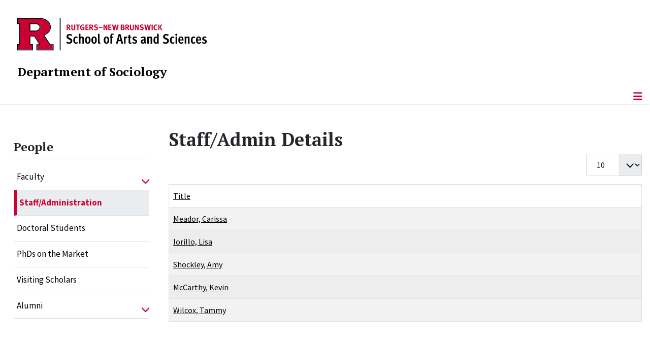

--- FILE ---
content_type: text/html; charset=utf-8
request_url: https://sociology.rutgers.edu/people/staff/staff-admin-details
body_size: 11761
content:
<!DOCTYPE html>
<html lang="en-gb" dir="ltr">
<head>
	<meta charset="utf-8">
	<meta name="viewport" content="width=device-width, initial-scale=1">
	<meta name="description" content="Department of Sociology, The School of Arts and Sciences, Rutgers, The State University of New Jersey">
	<meta name="generator" content="Joomla! - Open Source Content Management">
	<title>Staff/Admin Details</title>
	<link href="/people/staff/staff-admin-details?format=feed&amp;type=rss" rel="alternate" type="application/rss+xml" title="Staff/Admin Details">
	<link href="/people/staff/staff-admin-details?format=feed&amp;type=atom" rel="alternate" type="application/atom+xml" title="Staff/Admin Details">
	<link href="/media/templates/site/cassiopeia_sas/images/favicon.ico" rel="alternate icon" type="image/vnd.microsoft.icon">
	<link href="/media/system/images/joomla-favicon-pinned.svg" rel="mask-icon" color="#000">

	<link href="/media/system/css/joomla-fontawesome.min.css?0c683f" rel="lazy-stylesheet"><noscript><link href="/media/system/css/joomla-fontawesome.min.css?0c683f" rel="stylesheet"></noscript>
	<link href="/media/templates/site/cassiopeia/css/template.min.css?0c683f" rel="stylesheet">
	<link href="/media/templates/site/cassiopeia/css/global/colors_standard.min.css?0c683f" rel="stylesheet">
	<link href="/media/templates/site/cassiopeia/css/vendor/joomla-custom-elements/joomla-alert.min.css?0.4.1" rel="stylesheet">
	<link href="/media/templates/site/cassiopeia_sas/css/user.css?0c683f" rel="stylesheet">
	<link href="/media/plg_system_jcepro/site/css/content.min.css?86aa0286b6232c4a5b58f892ce080277" rel="stylesheet">
	<link href="/media/plg_system_jcemediabox/css/jcemediabox.min.css?7d30aa8b30a57b85d658fcd54426884a" rel="stylesheet">
	<link href="https://sociology.rutgers.edu/modules/mod_socialmedia/assets/css/mod_socialmedia.css" rel="stylesheet">
	<style>:root {
		--hue: 214;
		--template-bg-light: #f0f4fb;
		--template-text-dark: #495057;
		--template-text-light: #ffffff;
		--template-link-color: #2a69b8;
		--template-special-color: #001B4C;
		
	}</style>
	<style>
#accordeonck290 { padding:0;margin:0;padding-left: 0px;-moz-border-radius: 0px 0px 0px 0px;-webkit-border-radius: 0px 0px 0px 0px;border-radius: 0px 0px 0px 0px;-moz-box-shadow: 0px 0px 0px 0px #444444;-webkit-box-shadow: 0px 0px 0px 0px #444444;box-shadow: 0px 0px 0px 0px #444444;border-top: none;border-right: none;border-bottom: none;border-left: none; } 
#accordeonck290 li.accordeonck { list-style: none;/*overflow: hidden;*/ }
#accordeonck290 ul[class^="content"] { margin:0;padding:0; }
#accordeonck290 li.accordeonck > span { position: relative; display: block; }
#accordeonck290 li.parent > span span.toggler_icon { top: 0;position: absolute; cursor: pointer; display: block; height: 100%; z-index: 10;right:0; background: url(/media/templates/site/cassiopeia_sas/images/arrow-down.png) center center no-repeat !important;width: 15px;}
#accordeonck290 li.parent.open > span span.toggler_icon { right:0; background: url(/media/templates/site/cassiopeia_sas/images/arrow-up.png) center center no-repeat !important;}
#accordeonck290 li.accordeonck.level2 > span { padding-right: 20px;}
#accordeonck290 li.level2 li.accordeonck > span { padding-right: 20px;}
#accordeonck290 a.accordeonck { display: block;text-decoration: none; color: #000000;font-size: 17px;font-weight: normal;}
#accordeonck290 a.accordeonck:hover { text-decoration: none; color: #CC0033;}
#accordeonck290 li.parent > span a { display: block;/*outline: none;*/ }
#accordeonck290 li.parent.open > span a {  }
#accordeonck290 a.accordeonck > .badge { margin: 0 0 0 5px; }
#accordeonck290 li.level2.parent.open > span span.toggler_icon { background: url(/) center center no-repeat !important;}
#accordeonck290 li.level3.parent.open > span span.toggler_icon { background: url(/) center center no-repeat !important;}
#accordeonck290 li.level1 { padding-top: 5px;padding-bottom: 5px; } 
#accordeonck290 li.level1 > span { border-bottom: #DDDDDD 1px solid ; } 
#accordeonck290 li.level1 > span a { padding-top: 5px;padding-right: 5px;padding-bottom: 5px;padding-left: 5px;color: #000000;font-size: 17px;font-weight: normal; } 
#accordeonck290 li.level1 > span span.accordeonckdesc { font-size: 10px; } 
#accordeonck290 li.level1:hover > span { border-left: #CC0033 5px solid ; } 
#accordeonck290 li.level1:hover > span a { color: #CC0033; } 
#accordeonck290 li.level1.active > span { border-left: #CC0033 5px solid ; } 
#accordeonck290 li.level1.active > span a { color: #CC0033; } 
#accordeonck290 li.level1.active > span { background: #DDDDDD;background-color: #DDDDDD;background: -moz-linear-gradient(top,  #DDDDDD 0%, #DDDDDD 100%);background: -webkit-gradient(linear, left top, left bottom, color-stop(0%,#DDDDDD), color-stop(100%,#DDDDDD)); background: -webkit-linear-gradient(top,  #DDDDDD 0%,#DDDDDD 100%);background: -o-linear-gradient(top,  #DDDDDD 0%,#DDDDDD 100%);background: -ms-linear-gradient(top,  #DDDDDD 0%,#DDDDDD 100%);background: linear-gradient(top,  #DDDDDD 0%,#DDDDDD 100%);  } 
#accordeonck290 li.level1.active > span a {  } 
#accordeonck290 li.level1 > ul { background: #DDDDDD;background-color: #DDDDDD;background: -moz-linear-gradient(top,  #DDDDDD 0%, #DDDDDD 100%);background: -webkit-gradient(linear, left top, left bottom, color-stop(0%,#DDDDDD), color-stop(100%,#DDDDDD)); background: -webkit-linear-gradient(top,  #DDDDDD 0%,#DDDDDD 100%);background: -o-linear-gradient(top,  #DDDDDD 0%,#DDDDDD 100%);background: -ms-linear-gradient(top,  #DDDDDD 0%,#DDDDDD 100%);background: linear-gradient(top,  #DDDDDD 0%,#DDDDDD 100%);  } 
#accordeonck290 li.level2 > span { background: #DDDDDD;background-color: #DDDDDD;background: -moz-linear-gradient(top,  #DDDDDD 0%, #DDDDDD 100%);background: -webkit-gradient(linear, left top, left bottom, color-stop(0%,#DDDDDD), color-stop(100%,#DDDDDD)); background: -webkit-linear-gradient(top,  #DDDDDD 0%,#DDDDDD 100%);background: -o-linear-gradient(top,  #DDDDDD 0%,#DDDDDD 100%);background: -ms-linear-gradient(top,  #DDDDDD 0%,#DDDDDD 100%);background: linear-gradient(top,  #DDDDDD 0%,#DDDDDD 100%);  } 
#accordeonck290 li.level2 > span a { padding-top: 5px;padding-bottom: 5px;padding-left: 15px;color: #000000;font-size: 16px; } 
#accordeonck290 li.level2:hover > span {  } 
#accordeonck290 li.level2:hover > span a { color: #000000; } 
#accordeonck290 li.level2.active > span {  } 
#accordeonck290 li.level2.active > span a { color: #000000; } 
#accordeonck290 li.level2 ul[class^="content"] { background: #DDDDDD;background-color: #DDDDDD;background: -moz-linear-gradient(top,  #DDDDDD 0%, #DDDDDD 100%);background: -webkit-gradient(linear, left top, left bottom, color-stop(0%,#DDDDDD), color-stop(100%,#DDDDDD)); background: -webkit-linear-gradient(top,  #DDDDDD 0%,#DDDDDD 100%);background: -o-linear-gradient(top,  #DDDDDD 0%,#DDDDDD 100%);background: -ms-linear-gradient(top,  #DDDDDD 0%,#DDDDDD 100%);background: linear-gradient(top,  #DDDDDD 0%,#DDDDDD 100%);  } 
#accordeonck290 li.level2 li.accordeonck > span {  } 
#accordeonck290 li.level2 li.accordeonck > span a { padding-top: 5px;padding-bottom: 5px;padding-left: 25px;color: #636363; } 
#accordeonck290 li.level2 li.accordeonck:hover > span {  } 
#accordeonck290 li.level2 li.accordeonck:hover > span a { color: #000000; } 
#accordeonck290 li.level2 li.accordeonck.active > span {  } 
#accordeonck290 li.level2 li.accordeonck.active > span a { color: #000000; } ul#accordeonck290 li.accordeonck.level1.active {
    background:#ddd; 
}

ul#accordeonck290 li.accordeonck.level1.active a {
    font-weight: bold;
}

a.accordeonck.isactive {
    font-weight: bold;
}

.accordeonck li.parent > span span.toggler_icon {
    z-index: 9 !important;
}

ul#accordeonck290 li.accordeonck.level1 {
    padding-top: 0px;
    padding-bottom: 0px;
 }

ul#accordeonck290 li.level1 > span {
    min-height: 50.75px;
}

ul#accordeonck290 li.level1 > span a {
    padding-top: 10px;
accordeonck290 li.accordeonck.level1.active {
    background:#ddd; 
}

accordeonck290 li.accordeonck.level1.active a {
    font-weight: bold;
}

a.accordeonck.isactive {
    font-weight: bold;
}

.accordeonck li.parent > span span.toggler_icon {
    z-index: 9 !important;
}

accordeonck290 li.accordeonck.level1 {
    padding-top: 0px;
    padding-bottom: 0px;
 }

accordeonck290 li.level1 > span {
    min-height: 50.75px;
}

accordeonck290 li.level1 > span a {
    padding-top: 10px;
#accordeonck290 ul[class^="content"] {
	display: none;
}

#accordeonck290 .toggler_icon {
	top: 0;
}</style>

	<script src="/media/vendor/metismenujs/js/metismenujs.min.js?1.4.0" defer></script>
	<script src="/media/vendor/jquery/js/jquery.min.js?3.7.1"></script>
	<script src="/media/legacy/js/jquery-noconflict.min.js?504da4"></script>
	<script src="/media/templates/site/cassiopeia/js/mod_menu/menu-metismenu.min.js?0c683f" defer></script>
	<script src="/media/mod_menu/js/menu.min.js?0c683f" type="module"></script>
	<script type="application/json" class="joomla-script-options new">{"bootstrap.tooltip":{".hasTooltip":{"animation":true,"container":"body","html":true,"trigger":"hover focus","boundary":"clippingParents","sanitize":true}},"joomla.jtext":{"ERROR":"Error","MESSAGE":"Message","NOTICE":"Notice","WARNING":"Warning","JCLOSE":"Close","JOK":"OK","JOPEN":"Open"},"system.paths":{"root":"","rootFull":"https:\/\/sociology.rutgers.edu\/","base":"","baseFull":"https:\/\/sociology.rutgers.edu\/"},"csrf.token":"1c809fa71f2429500a3211a2835925d1"}</script>
	<script src="/media/system/js/core.min.js?a3d8f8"></script>
	<script src="/media/vendor/webcomponentsjs/js/webcomponents-bundle.min.js?2.8.0" nomodule defer></script>
	<script src="/media/templates/site/cassiopeia/js/template.min.js?0c683f" type="module"></script>
	<script src="/media/com_content/js/articles-list.min.js?f53819" type="module"></script>
	<script src="/media/vendor/bootstrap/js/popover.min.js?5.3.8" type="module"></script>
	<script src="/media/vendor/bootstrap/js/offcanvas.min.js?5.3.8" type="module"></script>
	<script src="/media/system/js/joomla-hidden-mail.min.js?80d9c7" type="module"></script>
	<script src="/media/system/js/messages.min.js?9a4811" type="module"></script>
	<script src="/media/plg_system_jcemediabox/js/jcemediabox.min.js?7d30aa8b30a57b85d658fcd54426884a"></script>
	<script src="/media/com_accordeonmenuck/assets/accordeonmenuck.js"></script>
	<script src="/media/com_accordeonmenuck/assets/jquery.easing.1.3.js"></script>
	<script>jQuery(document).ready(function(){WfMediabox.init({"base":"\/","theme":"standard","width":"","height":"","lightbox":0,"shadowbox":0,"icons":1,"overlay":1,"overlay_opacity":0.8000000000000000444089209850062616169452667236328125,"overlay_color":"#000000","transition_speed":500,"close":2,"labels":{"close":"Close","next":"Next","previous":"Previous","cancel":"Cancel","numbers":"{{numbers}}","numbers_count":"{{current}} of {{total}}","download":"Download"},"swipe":true,"expand_on_click":true});});</script>
	<script>jQuery(document).ready(function(jQuery){new Accordeonmenuck('#accordeonck290', {fadetransition : false,eventtype : 'click',transition : 'linear',menuID : 'accordeonck290',defaultopenedid : '',activeeffect : '',showcounter : '',showactive : '1',closeothers : '1',duree : 500});}); </script>
	<meta property="og:locale" content="en_GB" class="4SEO_ogp_tag">
	<meta property="og:url" content="https://sociology.rutgers.edu/people/staff/staff-admin-details" class="4SEO_ogp_tag">
	<meta property="og:site_name" content="Department of Sociology | School of Arts and Sciences" class="4SEO_ogp_tag">
	<meta property="og:type" content="article" class="4SEO_ogp_tag">
	<meta property="og:title" content="Staff/Admin Details" class="4SEO_ogp_tag">
	<meta property="og:description" content="Department of Sociology, The School of Arts and Sciences, Rutgers, The State University of New Jersey" class="4SEO_ogp_tag">
	<meta property="fb:app_id" content="966242223397117" class="4SEO_ogp_tag">
	<meta name="twitter:card" content="summary" class="4SEO_tcards_tag">
	<meta name="twitter:url" content="https://sociology.rutgers.edu/people/staff/staff-admin-details" class="4SEO_tcards_tag">
	<meta name="twitter:title" content="Staff/Admin Details" class="4SEO_tcards_tag">
	<meta name="twitter:description" content="Department of Sociology, The School of Arts and Sciences, Rutgers, The State University of New Jersey" class="4SEO_tcards_tag">

<!-- Global site tag (gtag.js) - Google Analytics -->
<script async src="https://www.googletagmanager.com/gtag/js?id=G-1WDXCCYH8P"></script>

<script>
window.dataLayer = window.dataLayer || [];function gtag(){dataLayer.push(arguments);}gtag('js', new Date()); gtag('config', 'G-1WDXCCYH8P');
</script>
	<meta name="robots" content="max-snippet:-1, max-image-preview:large, max-video-preview:-1" class="4SEO_robots_tag">
	<script type="application/ld+json" class="4SEO_structured_data_breadcrumb">{
    "@context": "http://schema.org",
    "@type": "BreadcrumbList",
    "itemListElement": [
        {
            "@type": "listItem",
            "position": 1,
            "name": "Home",
            "item": "https://sociology.rutgers.edu/"
        },
        {
            "@type": "listItem",
            "position": 2,
            "name": "Staff/Administration",
            "item": "https://sociology.rutgers.edu/people/staff"
        },
        {
            "@type": "listItem",
            "position": 3,
            "name": "Staff/Admin Details",
            "item": "https://sociology.rutgers.edu/people/staff/staff-admin-details"
        }
    ]
}</script></head>

<body class="site com_content wrapper-static view-category layout-default task-display itemid-728 has-sidebar-left">
	<header class="header container-header full-width">

		      
            
        			<div class="container-rutgers-menu full-width ">
				<div class="rutgers-menu no-card d-none d-lg-block">
        <ul class="mod-menu mod-list nav navbar-sas-ru">
<li class="nav-item item-1531"><a href="https://sas.rutgers.edu/about/events/upcoming-events" onclick="window.open(this.href, 'targetWindow', 'toolbar=no,location=no,status=no,menubar=no,scrollbars=yes,resizable=yes,'); return false;">SAS Events</a></li><li class="nav-item item-1532"><a href="https://sas.rutgers.edu/about/news" target="_blank" rel="noopener noreferrer">SAS News</a></li><li class="nav-item item-2"><a href="http://www.rutgers.edu" target="_blank" rel="noopener noreferrer">rutgers.edu</a></li><li class="nav-item item-118"><a href="http://sas.rutgers.edu" target="_blank" rel="noopener noreferrer">SAS</a></li><li class="nav-item item-10"><a href="https://search.rutgers.edu/people" target="_blank" rel="noopener noreferrer">Search People</a></li><li class="nav-item item-9"><a href="/search-content" class="fs-6"><span class="p-2 fa-solid fa-magnifying-glass rutgersRed" aria-hidden="true"></span><span class="visually-hidden">Search</span></a></li></ul>
</div>

			</div>
		
        			<div class="container-sas-branding ">
				<div class="sas-branding no-card ">
        
<div id="mod-custom279" class="mod-custom custom">
    <div class="container-logo">
<div class="row">
<div><a href="https://sas.rutgers.edu" target="_blank" rel="noopener"><img alt="Rutgers - New Brunswick School of Arts and Sciences logo" class="theme-image" /></a></div>
</div>
</div>
<div class="container-unit">
<div class="row">
<div class="col title-unit"><a href="/." class="no-underline no-hover">Department of Sociology</a></div>
</div>
</div></div>
</div>

			</div>
		      
					<div class="grid-child">
				<div class="navbar-brand">
					<a class="brand-logo" href="/">
						<img class="logo d-inline-block" loading="eager" decoding="async" src="/media/templates/site/cassiopeia/images/logo.svg" alt="Department of Sociology | School of Arts and Sciences">					</a>
									</div>
			</div>
		      
      
		
					<div class="container-banner full-width">
				<div class="banner card  menu-bar">
        <div class="card-body">
                <nav class="navbar navbar-expand-lg">
    <button class="navbar-toggler navbar-toggler-right" type="button" data-bs-toggle="offcanvas" data-bs-target="#navbar1" aria-controls="navbar1" aria-expanded="false" aria-label="Toggle Navigation">
        <span class="icon-menu" aria-hidden="true"></span>
    </button>
    <div class="offcanvas offcanvas-start" id="navbar1">
        <div class="offcanvas-header">
            <button type="button" class="btn-close btn-close-black" data-bs-dismiss="offcanvas" aria-label="Close"></button>

 
        </div>
        <div class="offcanvas-body">
         <div class="d-lg-none mt-3">
                <div class="moduletable ">
        
<div id="mod-custom309" class="mod-custom custom">
    <p style="text-align: center;"><a href="https://sas.rutgers.edu" target="_blank" rel="noopener"><img alt="Rutgers - New Brunswick School of Arts and Sciences logo" class="theme-image" style="max-width: 80%;" /></a><br /><a href="/." class="no-underline no-hover title-unit">Department of Sociology</a></p>
<p><a href="/search-content"><img src="/media/templates/site/cassiopeia_sas/images/search-magnifying-glass.PNG" alt="Search Website - Magnifying Glass" style="display: block; margin-left: auto; margin-right: auto;" /></a></p></div>
</div>
            </div>

            <ul class="mod-menu mod-menu_dropdown-metismenu metismenu mod-list  navbar navbar-nav dropdown sas-main-menu">
<li class="metismenu-item item-342 level-1 divider deeper parent"><button class="mod-menu__separator separator mm-collapsed mm-toggler mm-toggler-nolink" aria-haspopup="true" aria-expanded="false">About</button><ul class="mm-collapse"><li class="metismenu-item item-550 level-2"><a href="/about/department" >Department</a></li><li class="metismenu-item item-114 level-2"><a href="/about/department-history" >Department History</a></li></ul></li><li class="metismenu-item item-431 level-1 divider deeper parent"><button class="mod-menu__separator separator mm-collapsed mm-toggler mm-toggler-nolink" aria-haspopup="true" aria-expanded="false">Academics</button><ul class="mm-collapse"><li class="metismenu-item item-112 level-2 parent"><a href="/academics/undergraduate/why-sociology" >Undergraduate</a></li><li class="metismenu-item item-111 level-2 parent"><a href="/academics/graduate/graduate-program" >Graduate</a></li></ul></li><li class="metismenu-item item-343 level-1 active divider deeper parent"><button class="mod-menu__separator separator mm-collapsed mm-toggler mm-toggler-nolink" aria-haspopup="true" aria-expanded="false">People</button><ul class="mm-collapse"><li class="metismenu-item item-845 level-2 parent"><a href="/people/faculty" >Faculty</a></li><li class="metismenu-item item-126 level-2 active"><a href="/people/staff" >Staff/Administration</a></li><li class="metismenu-item item-682 level-2"><a href="/people/doctoral-students" >Doctoral Students</a></li><li class="metismenu-item item-149 level-2"><a href="/people/graduate-students-on-the-market" >PhDs on the Market</a></li><li class="metismenu-item item-1471 level-2"><a href="/people/visiting-scholars" >Visiting Scholars</a></li><li class="metismenu-item item-125 level-2 parent"><a href="/people/alumni" >Alumni</a></li></ul></li><li class="metismenu-item item-429 level-1 divider deeper parent"><button class="mod-menu__separator separator mm-collapsed mm-toggler mm-toggler-nolink" aria-haspopup="true" aria-expanded="false">News &amp; Events</button><ul class="mm-collapse"><li class="metismenu-item item-272 level-2"><a href="/news-events/news" >News</a></li><li class="metismenu-item item-430 level-2"><a href="/news-events/events/range.listevents/-" >Events</a></li><li class="metismenu-item item-509 level-2"><a href="/news-events/past-events/range.listevents/-" >Past Events</a></li><li class="metismenu-item item-504 level-2"><a href="/news-events/newsletters" >Newsletters</a></li><li class="metismenu-item item-848 level-2"><a href="/news-events/submit-news" >Submit News</a></li></ul></li><li class="metismenu-item item-507 level-1 divider deeper parent"><button class="mod-menu__separator separator mm-collapsed mm-toggler mm-toggler-nolink" aria-haspopup="true" aria-expanded="false">Research</button><ul class="mm-collapse"><li class="metismenu-item item-569 level-2"><a href="/research/areas-of-strength" >Areas of Strength</a></li><li class="metismenu-item item-530 level-2"><a href="/research/faculty-bookshelf" >Faculty Bookshelf</a></li><li class="metismenu-item item-571 level-2"><a href="/research/faculty-article-shelf" >Faculty Article Shelf</a></li><li class="metismenu-item item-574 level-2"><a href="/research/research-methods" >Methods</a></li><li class="metismenu-item item-719 level-2"><a href="/research/in-the-public-eye" >In the Public Eye</a></li></ul></li><li class="metismenu-item item-505 level-1 divider deeper parent"><button class="mod-menu__separator separator mm-collapsed mm-toggler mm-toggler-nolink" aria-haspopup="true" aria-expanded="false">Resources</button><ul class="mm-collapse"><li class="metismenu-item item-518 level-2"><a href="http://www.asanet.org/code-ethics" target="_blank" rel="noopener noreferrer">ASA Code of Ethics</a></li><li class="metismenu-item item-511 level-2"><a href="/resources/centers-bureaus-and-institutes" >Centers, Bureaus, and Institutes</a></li><li class="metismenu-item item-512 level-2"><a href="/resources/journals" >Journals</a></li><li class="metismenu-item item-513 level-2"><a href="/resources/professional-associations" >Professional Associations</a></li><li class="metismenu-item item-522 level-2"><a href="/resources/community-and-equity-resources" >Community and Equity Resources</a></li><li class="metismenu-item item-1056 level-2"><a href="/resources/job-opportunties" >Job Opportunties</a></li></ul></li><li class="metismenu-item item-567 level-1"><a href="/support" >Support</a></li><li class="metismenu-item item-432 level-1"><a href="/contact-us" >Contact Us</a></li></ul>


        </div>
    </div>
</nav>    </div>
</div>

			</div>
		

	</header>

<main>
  
  
  
	<div class="site-grid">

		
		
		
					<div class="grid-child container-sidebar-left">
				<div class="sidebar-left card ">
            <h2 class="card-header header-size-3">People</h2>        <div class="card-body">
                <div class="accordeonck-wrap " data-id="accordeonck290">
<ul class="menu" id="accordeonck290">
<li id="item-845" class="accordeonck item845 first parent parent level1 " data-level="1" ><span class="accordeonck_outer toggler toggler_1"><a class="accordeonck " href="/people/faculty" >Faculty<span class="accordeonckdesc"></span></a><span class="toggler_icon" tabIndex="0" role="button" aria-label="ACCORDEONMENUCK_TOGGLER_LABEL"></span></span><ul class="content_1 accordeonck" style="display:none;"><li id="item-687" class="accordeonck item687 first level2 " data-level="2" ><span class="accordeonck_outer "><a class="accordeonck " href="/people/faculty/core-department-faculty" >Core Department Faculty<span class="accordeonckdesc"></span></a></span></li><li id="item-684" class="accordeonck item684 first level2 " data-level="2" ><span class="accordeonck_outer "><a class="accordeonck " href="/people/faculty/affiliated-graduate-program-faculty" >Affiliated Graduate Program Faculty<span class="accordeonckdesc"></span></a></span></li><li id="item-1579" class="accordeonck item1579 first level2 " data-level="2" ><span class="accordeonck_outer "><a class="accordeonck " href="/people/faculty/adjunct-faculty" >Adjunct Faculty<span class="accordeonckdesc"></span></a></span></li><li id="item-1580" class="accordeonck item1580 level2 " data-level="2" ><span class="accordeonck_outer "><a class="accordeonck " href="/people/faculty/emeritus-faculty" >Emeritus Faculty<span class="accordeonckdesc"></span></a></span></li><li id="item-1581" class="accordeonck item1581 last level2 " data-level="2" ><span class="accordeonck_outer "><a class="accordeonck " href="/people/faculty/in-memoriam" >In Memoriam<span class="accordeonckdesc"></span></a></span></li></ul></li><li id="item-126" class="accordeonck item126 active level1 " data-level="1" ><span class="accordeonck_outer "><a class="accordeonck isactive " href="/people/staff" >Staff/Administration<span class="accordeonckdesc"></span></a></span></li><li id="item-682" class="accordeonck item682 first level1 " data-level="1" ><span class="accordeonck_outer "><a class="accordeonck " href="/people/doctoral-students" >Doctoral Students<span class="accordeonckdesc"></span></a></span></li><li id="item-149" class="accordeonck item149 first level1 " data-level="1" ><span class="accordeonck_outer "><a class="accordeonck " href="/people/graduate-students-on-the-market" >PhDs on the Market<span class="accordeonckdesc"></span></a></span></li><li id="item-1471" class="accordeonck item1471 level1 " data-level="1" ><span class="accordeonck_outer "><a class="accordeonck " href="/people/visiting-scholars" >Visiting Scholars<span class="accordeonckdesc"></span></a></span></li><li id="item-125" class="accordeonck item125 first parent parent level1 " data-level="1" ><span class="accordeonck_outer toggler toggler_1"><a class="accordeonck " href="/people/alumni" >Alumni<span class="accordeonckdesc"></span></a><span class="toggler_icon" tabIndex="0" role="button" aria-label="ACCORDEONMENUCK_TOGGLER_LABEL"></span></span><ul class="content_1 accordeonck" style="display:none;"><li id="item-358" class="accordeonck item358 first level2 " data-level="2" ><span class="accordeonck_outer "><a class="accordeonck " href="/people/alumni/recent-placements" >Initial Placements<span class="accordeonckdesc"></span></a></span></li><li id="item-1582" class="accordeonck item1582 level2 " data-level="2" ><span class="accordeonck_outer "><a class="accordeonck " href="/people/alumni/all-alumni" >All Alumni<span class="accordeonckdesc"></span></a></span></li></ul></li></ul></div>
    </div>
</div>

			</div>
		
		<div class="grid-child container-component">
			
			
			<div id="system-message-container" aria-live="polite"></div>


				<div class="com-content-category category-list">

<div class="content-category">
            <h1>
            Staff/Admin Details        </h1>
    
        
                
            <div class="category-desc">
                                                        </div>
        
<form action="https://sociology.rutgers.edu/people/staff/staff-admin-details" method="post" name="adminForm" id="adminForm" class="com-content-category__articles">
    
            <div class="com-content-category__pagination btn-group float-end">
            <label for="limit" class="visually-hidden">
                Display #            </label>
            <select id="limit" name="limit" class="form-select" onchange="this.form.submit()">
	<option value="5">5</option>
	<option value="10" selected="selected">10</option>
	<option value="15">15</option>
	<option value="20">20</option>
	<option value="25">25</option>
	<option value="30">30</option>
	<option value="50">50</option>
	<option value="100">100</option>
	<option value="200">200</option>
	<option value="500">500</option>
	<option value="0">All</option>
</select>
        </div>
    
            <table class="com-content-category__table category table table-striped table-bordered table-hover">
            <caption class="visually-hidden">
                Articles            </caption>
            <thead>
                <tr>
                    <th scope="col" id="categorylist_header_title">
                        <a href="#" onclick="Joomla.tableOrdering('a.title','asc','', document.getElementById('adminForm'));return false;" class="hasTooltip" title="Select to sort by this column" data-bs-placement="top">Title</a>                    </th>
                                                                                                                                        </tr>
            </thead>
            <tbody>
                                                <tr class="cat-list-row0" >
                                <th class="list-title" scope="row">
                                            <a href="/people/staff/staff-admin-details/1094-meador-carissa-grad1">
                            Meador, Carissa                        </a>
                                                                                                                        </th>
                                                                                                                </tr>
                                                <tr class="cat-list-row1" >
                                <th class="list-title" scope="row">
                                            <a href="/people/staff/staff-admin-details/644-iorillo-lisa">
                            Iorillo, Lisa                        </a>
                                                                                                                        </th>
                                                                                                                </tr>
                                                <tr class="cat-list-row0" >
                                <th class="list-title" scope="row">
                                            <a href="/people/staff/staff-admin-details/645-shockley-amy">
                            Shockley, Amy                        </a>
                                                                                                                        </th>
                                                                                                                </tr>
                                                <tr class="cat-list-row1" >
                                <th class="list-title" scope="row">
                                            <a href="/people/staff/staff-admin-details/1193-mccarthy-kevin">
                            McCarthy, Kevin                        </a>
                                                                                                                        </th>
                                                                                                                </tr>
                                                <tr class="cat-list-row0" >
                                <th class="list-title" scope="row">
                                            <a href="/people/staff/staff-admin-details/1194-wilcox-tammy">
                            Wilcox, Tammy                        </a>
                                                                                                                        </th>
                                                                                                                </tr>
                        </tbody>
        </table>
    
        
                        <div>
        <input type="hidden" name="filter_order" value="">
        <input type="hidden" name="filter_order_Dir" value="">
        <input type="hidden" name="limitstart" value="">
        <input type="hidden" name="task" value="">
    </div>
</form>

    </div>

</div>

          		          		          				</div>

		
		
		      
      
      		      
      			</div>

	  
  
	
	  
</main>

<footer class="container-footer footer full-width">
  
  			<sas-footer-identity class=" grid-child container-sas-footer-identity full-width-v2">
			<div class=" sas-footer-identity">
				<div class="sas-footer-identity no-card sas-footer-logo-left sas-footer-logo-left sas-branding">
        
<div id="mod-custom280" class="mod-custom custom">
    <p><img src="/media/templates/site/cassiopeia_sas/images/RNBSAS_H_WHITE.svg" alt="Rutgers - New Brunswick School of Arts and Sciences logo" style="min-width: 300px; max-width: 400px; margin-top: 10px; margin-left: 15px; margin-bottom: 10px;" loading="lazy" /></p></div>
</div>
<div class="sas-footer-identity no-card ">
        <ul class="mod-menu mod-menu_dropdown-metismenu metismenu mod-list mod-menu mod-list nav navbar-sas-ru sas-footer-menu sas-footer-menu-right">
<li class="metismenu-item item-1531 level-1"><a href="https://sas.rutgers.edu/about/events/upcoming-events" onclick="window.open(this.href, 'targetWindow', 'toolbar=no,location=no,status=no,menubar=no,scrollbars=yes,resizable=yes,'); return false;">SAS Events</a></li><li class="metismenu-item item-1532 level-1"><a href="https://sas.rutgers.edu/about/news" target="_blank" rel="noopener noreferrer">SAS News</a></li><li class="metismenu-item item-2 level-1"><a href="http://www.rutgers.edu" target="_blank" rel="noopener noreferrer">rutgers.edu</a></li><li class="metismenu-item item-118 level-1"><a href="http://sas.rutgers.edu" target="_blank" rel="noopener noreferrer">SAS</a></li><li class="metismenu-item item-10 level-1"><a href="https://search.rutgers.edu/people" target="_blank" rel="noopener noreferrer">Search People</a></li><li class="metismenu-item item-9 level-1"><a href="/search-content" class="fs-6"><span class="p-2 fa-solid fa-magnifying-glass rutgersRed" aria-hidden="true"></span><span class="visually-hidden">Search</span></a></li></ul>
</div>

			</div>
		</sas-footer-identity>
	
         
 <!-- Display any module in the footer position from the sites -->         
<div class="grid-child">
<!--2025-01 LG: Display Rutgers Menu from rutgers file -->              
<div><h2 class="footer-title">Connect with Rutgers</h2>
<ul  class="list-unstyled">
<li><a href="https://newbrunswick.rutgers.edu/" target="_blank" >Rutgers New Brunswick</a>
<li><a href="https://www.rutgers.edu/news" target="blank">Rutgers Today</a>
<li><a href="https://my.rutgers.edu/uxp/login" target="_blank">myRutgers</a>
<li><a href="https://scheduling.rutgers.edu/scheduling/academic-calendar" target="_blank">Academic Calendar</a>
<li><a href="https://classes.rutgers.edu//soc/#home" target="_blank">Rutgers Schedule of Classes</a>
<li><a href="https://emnb.rutgers.edu/one-stop-overview/" target="_blank">One Stop Student Service Center</a>
<li><a href="https://rutgers.campuslabs.com/engage/events/" target="_blank">getINVOLVED</a>
<li><a href="https://admissions.rutgers.edu/visit-rutgers" target="_blank">Plan a Visit</a>
</ul>
</div> 
  <!--2025-01 LG: Display SAS Menu from SAS file -->              
  <div>
    <h2 class="footer-title">Explore SAS</h2>
<ul  class="list-unstyled">
<li><a href="https://sas.rutgers.edu/academics/majors-minors" target="blank">Majors and Minors</a>
<li><a href="https://sas.rutgers.edu/academics/areas-of-study" target="_blank" >Departments and Programs</a>
<li><a href="https://sas.rutgers.edu/academics/centers-institutes" target="_blank">Research Centers and Institutes</a>
<li><a href="https://sas.rutgers.edu/about/sas-offices" target="_blank">SAS Offices</a>  
<li><a href="https://sas.rutgers.edu/giving" target="_blank">Support SAS</a>
</ul>
</div> 
  
<!--2025-01 LG: Display NOTICES Menu from NOTICES file -->              
<div>
<h2 class="footer-title">Notices</h2>
<ul class="list-unstyled">
<li><a href="https://www.rutgers.edu/status" target="_blank" >University Operating Status</a>
</ul>
<hr>
<ul  class="list-unstyled">
<li><a href="https://www.rutgers.edu/privacy-statement" target="blank">Privacy</a>
</ul>
</div> 
                 <div class="moduletable ">
            <h2 class="footer-title">Quick Links</h2>        
<div id="mod-custom102" class="mod-custom custom">
    <p><a href="https://outlook.office365.com/owa/?realm=connect.rutgers.edu" target="_blank" rel="noopener">Rutgers Connect</a></p>
<p><a href="http://sis.rutgers.edu/soc/#home" target="_blank" rel="noopener">Online Schedule of Classes</a></p>
<p><a href="http://sasit.rutgers.edu/submit-a-workorder" target="_blank" rel="noopener">Submit an SAS IT workorder</a></p>
<p><a href="/news-internal-source" target="_blank" rel="noopener">Submit News</a></p>
<p><a href="/social-science-data-archives" target="_blank">Social Science Data Archives</a></p>
<p><a href="/general-statistical-information-and-reference" target="_blank">General Statistical Information and Reference</a></p></div>
</div>
<div class="moduletable ">
            <h2 class="footer-title">Contact Us</h2>        
<div id="mod-custom92" class="mod-custom custom">
    <p>Department of Sociology<br />Davison Hall<br />26 Nichol Avenue,<br />New Brunswick, NJ 08901</p>
<hr />
<p>P&nbsp; 848-932-4029</p></div>
</div>

	</div>

<!-- Display Social Media Module -->    
			<socialmedia class="container-sas-socialmedia  full-width">
      	 		<div class="wrapper-socialmedia">
				<div class="grid-child sas-socialmedia">
					

	<table style="margin-left: 10px; margin-right: auto; max-width: 95%; margin-top: 20px; margin-bottom: 20px;" class="table-horizontal-socialmedia">
		<tbody>
			<tr>
								<td style="width: 22px;"><img alt="Facebook" src="/modules/mod_socialmedia/assets/images/socialMediaIcon_Facebook.png" height="20" width="20" /></td>
				<td style="width: 80px;"><a style="padding: 2px 5px;" href="https://www.facebook.com/pages/Sociology-at-Rutgers/128340393909838" target="_blank">Facebook</a></td>
				
								<td style="width: 22px;"><img alt="Twitter" src="/modules/mod_socialmedia/assets/images/socialMediaIcon_Twitter.png" height="20" width="20" /></td>
				<td style="width: 80px;"><a style="padding: 2px 5px;" href="https://twitter.com/rutgerssoc?lang=en" target="_blank">Twitter</a></td>
				
				
				
				
				
				
				
			</tr>
		</tbody>
	</table>


            			</div>
			</div>
		</socialmedia>
	 

<!--Display Footer Menu -->  
          
			<sas-footer-menu class="container-sas-footer-menu full-width">
			<div class="sas-footer-menu">
				<ul class="mod-menu mod-menu_dropdown-metismenu metismenu mod-list  navbar navbar-nav dropdown sas-footer-menu">
<li class="metismenu-item item-3 level-1"><a href="/" >Home</a></li><li class="metismenu-item item-52 level-1"><a href="http://sasit.rutgers.edu/submit-a-workorder" target="_blank" rel="noopener noreferrer">IT Help</a></li><li class="metismenu-item item-119 level-1"><a href="/contact-us" >Website Feedback</a></li><li class="metismenu-item item-396 level-1"><a href="/site-map?view=html&amp;id=1" >Site Map</a></li><li class="metismenu-item item-1020 level-1"><a href="/search-site" >Search</a></li><li class="metismenu-item item-493 level-1"><a href="https://sociology.rutgers.edu/?morequest=sso&amp;idp=urn:mace:incommon:rutgers.edu" >Login</a></li></ul>

			</div>
		</sas-footer-menu>
	

<!-- Display Copyright -->
		<copyright class="container-sas-copyright  full-width">
			<div class="sas-copyright">

<!--2025-01 LG: Display Copyright Text from copyright text file -->              
<p>
    <!-- paragraph 1 of copy right - information -->
<p style="text-align: center;">Rutgers is an equal access/equal opportunity institution. Individuals with disabilities are encouraged to direct suggestions, comments, or complaints concerning any<br />
accessibility issues with Rutgers websites to <a href='mailto:accessibility@rutgers.edu'>accessibility@rutgers.edu</a> or complete the <a href='https://it.rutgers.edu/it-accessibility-initiative/barrierform/'  rel='nofollow' target='_blank'>Report Accessibility Barrier / Provide Feedback</a> form.</p>
    <!-- paragraph 2 of copy right - information -->
<p style="text-align: center;"><a href='https://www.rutgers.edu/copyright-information' rel='nofollow' target='_blank'>Copyright ©<script>document.write(new Date().getFullYear())</script></a>, <a href='https://www.rutgers.edu/' rel='nofollow' target='_blank'>Rutgers, The State University of New Jersey</a>. All rights reserved.  <a href='https://ithelp.sas.rutgers.edu/' rel='nofollow' target='_blank'>Contact webmaster</a></p>
<p>&nbsp;</p>

</p>

<!-- Display back to top link -->              
			<a href="#top" id="back-top" class="back-to-top-link" aria-label="Back to Top">
			<span class="icon-arrow-up icon-fw" aria-hidden="true"></span>
		</a>

	

</footer>
<noscript class="4SEO_cron">
    <img aria-hidden="true" alt="" style="position:absolute;bottom:0;left:0;z-index:-99999;" src="https://sociology.rutgers.edu/index.php/_wblapi?nolangfilter=1&_wblapi=/forseo/v1/cron/image/" data-pagespeed-no-transform data-speed-no-transform />
</noscript>
<script class="4SEO_cron" data-speed-no-transform >setTimeout(function () {
        var e = document.createElement('img');
        e.setAttribute('style', 'position:absolute;bottom:0;right:0;z-index:-99999');
        e.setAttribute('aria-hidden', 'true');
        e.setAttribute('src', 'https://sociology.rutgers.edu/index.php/_wblapi?nolangfilter=1&_wblapi=/forseo/v1/cron/image/' + Math.random().toString().substring(2) + Math.random().toString().substring(2)  + '.svg');
        document.body.appendChild(e);
        setTimeout(function () {
            document.body.removeChild(e)
        }, 3000)
    }, 3000);
</script>
<script class="4SEO_performance_probe" data-speed-no-transform >
    var forseoPerfProbeEndpoint = 'https://sociology.rutgers.edu/index.php/_wblapi?nolangfilter=1&_wblapi=/forseo/v1/perf/data&u=people%2Fstaff%2Fstaff-admin-details&f=people%2Fstaff%2Fstaff-admin-details'
	!function(){"use strict";var e,n,t,i,r,o=-1,a=function(e){addEventListener("pageshow",function(n){n.persisted&&(o=n.timeStamp,e(n))},!0)},c=function(){return window.performance&&performance.getEntriesByType&&performance.getEntriesByType("navigation")[0]},u=function(){var e=c();return e&&e.activationStart||0},f=function(e,n){var t=c(),i="navigate";return o>=0?i="back-forward-cache":t&&(document.prerendering||u()>0?i="prerender":document.wasDiscarded?i="restore":t.type&&(i=t.type.replace(/_/g,"-"))),{name:e,value:void 0===n?-1:n,rating:"good",delta:0,entries:[],id:"v3-".concat(Date.now(),"-").concat(Math.floor(8999999999999*Math.random())+1e12),navigationType:i}},s=function(e,n,t){try{if(PerformanceObserver.supportedEntryTypes.includes(e)){var i=new PerformanceObserver(function(e){Promise.resolve().then(function(){n(e.getEntries())})});return i.observe(Object.assign({type:e,buffered:!0},t||{})),i}}catch(e){}},d=function(e,n,t,i){var r,o;return function(a){n.value>=0&&(a||i)&&((o=n.value-(r||0))||void 0===r)&&(r=n.value,n.delta=o,n.rating=function(e,n){return e>n[1]?"poor":e>n[0]?"needs-improvement":"good"}(n.value,t),e(n))}},v=function(e){requestAnimationFrame(function(){return requestAnimationFrame(function(){return e()})})},l=function(e){var n=function(n){"pagehide"!==n.type&&"hidden"!==document.visibilityState||e(n)};addEventListener("visibilitychange",n,!0),addEventListener("pagehide",n,!0)},p=function(e){var n=!1;return function(t){n||(e(t),n=!0)}},m=-1,h=function(){return"hidden"!==document.visibilityState||document.prerendering?1/0:0},g=function(e){"hidden"===document.visibilityState&&m>-1&&(m="visibilitychange"===e.type?e.timeStamp:0,T())},y=function(){addEventListener("visibilitychange",g,!0),addEventListener("prerenderingchange",g,!0)},T=function(){removeEventListener("visibilitychange",g,!0),removeEventListener("prerenderingchange",g,!0)},E=function(){return m<0&&(m=h(),y(),a(function(){setTimeout(function(){m=h(),y()},0)})),{get firstHiddenTime(){return m}}},b=function(e){document.prerendering?addEventListener("prerenderingchange",function(){return e()},!0):e()},w=[1800,3e3],L=[.1,.25],C={passive:!0,capture:!0},S=new Date,P=function(i,r){e||(e=r,n=i,t=new Date,M(removeEventListener),A())},A=function(){if(n>=0&&n<t-S){var r={entryType:"first-input",name:e.type,target:e.target,cancelable:e.cancelable,startTime:e.timeStamp,processingStart:e.timeStamp+n};i.forEach(function(e){e(r)}),i=[]}},I=function(e){if(e.cancelable){var n=(e.timeStamp>1e12?new Date:performance.now())-e.timeStamp;"pointerdown"==e.type?function(e,n){var t=function(){P(e,n),r()},i=function(){r()},r=function(){removeEventListener("pointerup",t,C),removeEventListener("pointercancel",i,C)};addEventListener("pointerup",t,C),addEventListener("pointercancel",i,C)}(n,e):P(n,e)}},M=function(e){["mousedown","keydown","touchstart","pointerdown"].forEach(function(n){return e(n,I,C)})},D=[100,300],F=0,k=1/0,B=0,x=function(e){e.forEach(function(e){e.interactionId&&(k=Math.min(k,e.interactionId),B=Math.max(B,e.interactionId),F=B?(B-k)/7+1:0)})},O=function(){return r?F:performance.interactionCount||0},R=function(){"interactionCount"in performance||r||(r=s("event",x,{type:"event",buffered:!0,durationThreshold:0}))},H=[200,500],N=0,q=function(){return O()-N},j=[],J={},_=function(e){var n=j[j.length-1],t=J[e.interactionId];if(t||j.length<10||e.duration>n.latency){if(t)t.entries.push(e),t.latency=Math.max(t.latency,e.duration);else{var i={id:e.interactionId,latency:e.duration,entries:[e]};J[i.id]=i,j.push(i)}j.sort(function(e,n){return n.latency-e.latency}),j.splice(10).forEach(function(e){delete J[e.id]})}},z=[2500,4e3],G={},K=[800,1800],Q=function e(n){document.prerendering?b(function(){return e(n)}):"complete"!==document.readyState?addEventListener("load",function(){return e(n)},!0):setTimeout(n,0)};if(navigator.sendBeacon){let t=!1;const r={CLS:0,device:/Android|webOS|iPhone|iPad|iPod/i.test(navigator.userAgent)?0:1},o=e=>{e.name&&(r[e.name]=e.value)},m=()=>{if(!t)try{if(void 0===r.LCP||void 0===r.FID||void 0===r.INP)return;r.ts=Date.now(),t=!0,navigator.sendBeacon(forseoPerfProbeEndpoint,JSON.stringify(r))}catch(e){console.error(e)}};document.addEventListener("visibilitychange",()=>"hidden"===document.visibilityState&&m()),function(e,n){n=n||{};var t=f("TTFB"),i=d(e,t,K,n.reportAllChanges);Q(function(){var r=c();if(r){var o=r.responseStart;if(o<=0||o>performance.now())return;t.value=Math.max(o-u(),0),t.entries=[r],i(!0),a(function(){t=f("TTFB",0),(i=d(e,t,K,n.reportAllChanges))(!0)})}})}(o),function(e,n){n=n||{},function(e,n){n=n||{},b(function(){var t,i=E(),r=f("FCP"),o=s("paint",function(e){e.forEach(function(e){"first-contentful-paint"===e.name&&(o.disconnect(),e.startTime<i.firstHiddenTime&&(r.value=Math.max(e.startTime-u(),0),r.entries.push(e),t(!0)))})});o&&(t=d(e,r,w,n.reportAllChanges),a(function(i){r=f("FCP"),t=d(e,r,w,n.reportAllChanges),v(function(){r.value=performance.now()-i.timeStamp,t(!0)})}))})}(p(function(){var t,i=f("CLS",0),r=0,o=[],c=function(e){e.forEach(function(e){if(!e.hadRecentInput){var n=o[0],t=o[o.length-1];r&&e.startTime-t.startTime<1e3&&e.startTime-n.startTime<5e3?(r+=e.value,o.push(e)):(r=e.value,o=[e])}}),r>i.value&&(i.value=r,i.entries=o,t())},u=s("layout-shift",c);u&&(t=d(e,i,L,n.reportAllChanges),l(function(){c(u.takeRecords()),t(!0)}),a(function(){r=0,i=f("CLS",0),t=d(e,i,L,n.reportAllChanges),v(function(){return t()})}),setTimeout(t,0))}))}(o),function(t,r){r=r||{},b(function(){var o,c=E(),u=f("FID"),v=function(e){e.startTime<c.firstHiddenTime&&(u.value=e.processingStart-e.startTime,u.entries.push(e),o(!0))},m=function(e){e.forEach(v)},h=s("first-input",m);o=d(t,u,D,r.reportAllChanges),h&&l(p(function(){m(h.takeRecords()),h.disconnect()})),h&&a(function(){var a;u=f("FID"),o=d(t,u,D,r.reportAllChanges),i=[],n=-1,e=null,M(addEventListener),a=v,i.push(a),A()})})}(o),function(e,n){n=n||{},b(function(){var t;R();var i,r=f("INP"),o=function(e){e.forEach(function(e){e.interactionId&&_(e),"first-input"===e.entryType&&!j.some(function(n){return n.entries.some(function(n){return e.duration===n.duration&&e.startTime===n.startTime})})&&_(e)});var n,t=(n=Math.min(j.length-1,Math.floor(q()/50)),j[n]);t&&t.latency!==r.value&&(r.value=t.latency,r.entries=t.entries,i())},c=s("event",o,{durationThreshold:null!==(t=n.durationThreshold)&&void 0!==t?t:40});i=d(e,r,H,n.reportAllChanges),c&&("PerformanceEventTiming"in window&&"interactionId"in PerformanceEventTiming.prototype&&c.observe({type:"first-input",buffered:!0}),l(function(){o(c.takeRecords()),r.value<0&&q()>0&&(r.value=0,r.entries=[]),i(!0)}),a(function(){j=[],N=O(),r=f("INP"),i=d(e,r,H,n.reportAllChanges)}))})}(o),function(e,n){n=n||{},b(function(){var t,i=E(),r=f("LCP"),o=function(e){var n=e[e.length-1];n&&n.startTime<i.firstHiddenTime&&(r.value=Math.max(n.startTime-u(),0),r.entries=[n],t())},c=s("largest-contentful-paint",o);if(c){t=d(e,r,z,n.reportAllChanges);var m=p(function(){G[r.id]||(o(c.takeRecords()),c.disconnect(),G[r.id]=!0,t(!0))});["keydown","click"].forEach(function(e){addEventListener(e,function(){return setTimeout(m,0)},!0)}),l(m),a(function(i){r=f("LCP"),t=d(e,r,z,n.reportAllChanges),v(function(){r.value=performance.now()-i.timeStamp,G[r.id]=!0,t(!0)})})}})}(o)}}();
</script>
</body>
</html>
